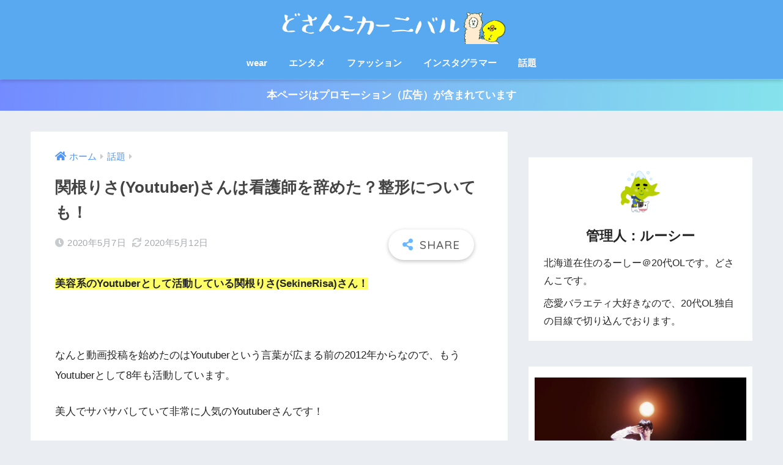

--- FILE ---
content_type: text/html; charset=UTF-8
request_url: https://www.juxtin.com/sekinerisa/
body_size: 16029
content:
<!doctype html>
<html lang="ja">
<head>
  <meta charset="utf-8">
  <meta http-equiv="X-UA-Compatible" content="IE=edge">
  <meta name="HandheldFriendly" content="True">
  <meta name="MobileOptimized" content="320">
  <meta name="viewport" content="width=device-width, initial-scale=1, viewport-fit=cover"/>
  <meta name="msapplication-TileColor" content="#6bb6ff">
  <meta name="theme-color" content="#6bb6ff">
  <link rel="pingback" href="https://www.juxtin.com/xmlrpc.php">
  <title>関根りさ(Youtuber)さんは看護師を辞めた？整形についても！ | どさんこかーにばる</title>
<link rel='dns-prefetch' href='//ajax.googleapis.com' />
<link rel='dns-prefetch' href='//s0.wp.com' />
<link rel='dns-prefetch' href='//secure.gravatar.com' />
<link rel='dns-prefetch' href='//fonts.googleapis.com' />
<link rel='dns-prefetch' href='//use.fontawesome.com' />
<link rel='dns-prefetch' href='//s.w.org' />
<link rel='dns-prefetch' href='//pagead2.googlesyndication.com' />
<link rel="alternate" type="application/rss+xml" title="どさんこかーにばる &raquo; フィード" href="https://www.juxtin.com/feed/" />
<link rel="alternate" type="application/rss+xml" title="どさんこかーにばる &raquo; コメントフィード" href="https://www.juxtin.com/comments/feed/" />
		<script type="text/javascript">
			window._wpemojiSettings = {"baseUrl":"https:\/\/s.w.org\/images\/core\/emoji\/11\/72x72\/","ext":".png","svgUrl":"https:\/\/s.w.org\/images\/core\/emoji\/11\/svg\/","svgExt":".svg","source":{"concatemoji":"https:\/\/www.juxtin.com\/wp-includes\/js\/wp-emoji-release.min.js"}};
			!function(e,a,t){var n,r,o,i=a.createElement("canvas"),p=i.getContext&&i.getContext("2d");function s(e,t){var a=String.fromCharCode;p.clearRect(0,0,i.width,i.height),p.fillText(a.apply(this,e),0,0);e=i.toDataURL();return p.clearRect(0,0,i.width,i.height),p.fillText(a.apply(this,t),0,0),e===i.toDataURL()}function c(e){var t=a.createElement("script");t.src=e,t.defer=t.type="text/javascript",a.getElementsByTagName("head")[0].appendChild(t)}for(o=Array("flag","emoji"),t.supports={everything:!0,everythingExceptFlag:!0},r=0;r<o.length;r++)t.supports[o[r]]=function(e){if(!p||!p.fillText)return!1;switch(p.textBaseline="top",p.font="600 32px Arial",e){case"flag":return s([55356,56826,55356,56819],[55356,56826,8203,55356,56819])?!1:!s([55356,57332,56128,56423,56128,56418,56128,56421,56128,56430,56128,56423,56128,56447],[55356,57332,8203,56128,56423,8203,56128,56418,8203,56128,56421,8203,56128,56430,8203,56128,56423,8203,56128,56447]);case"emoji":return!s([55358,56760,9792,65039],[55358,56760,8203,9792,65039])}return!1}(o[r]),t.supports.everything=t.supports.everything&&t.supports[o[r]],"flag"!==o[r]&&(t.supports.everythingExceptFlag=t.supports.everythingExceptFlag&&t.supports[o[r]]);t.supports.everythingExceptFlag=t.supports.everythingExceptFlag&&!t.supports.flag,t.DOMReady=!1,t.readyCallback=function(){t.DOMReady=!0},t.supports.everything||(n=function(){t.readyCallback()},a.addEventListener?(a.addEventListener("DOMContentLoaded",n,!1),e.addEventListener("load",n,!1)):(e.attachEvent("onload",n),a.attachEvent("onreadystatechange",function(){"complete"===a.readyState&&t.readyCallback()})),(n=t.source||{}).concatemoji?c(n.concatemoji):n.wpemoji&&n.twemoji&&(c(n.twemoji),c(n.wpemoji)))}(window,document,window._wpemojiSettings);
		</script>
		<style type="text/css">
img.wp-smiley,
img.emoji {
	display: inline !important;
	border: none !important;
	box-shadow: none !important;
	height: 1em !important;
	width: 1em !important;
	margin: 0 .07em !important;
	vertical-align: -0.1em !important;
	background: none !important;
	padding: 0 !important;
}
</style>
<link rel='stylesheet' id='sng-stylesheet-css'  href='https://www.juxtin.com/wp-content/themes/sango-theme/style.css?ver1_8_7' type='text/css' media='all' />
<link rel='stylesheet' id='sng-option-css'  href='https://www.juxtin.com/wp-content/themes/sango-theme/entry-option.css?ver1_8_7' type='text/css' media='all' />
<link rel='stylesheet' id='sng-googlefonts-css'  href='https://fonts.googleapis.com/css?family=Quicksand%3A500%2C700&#038;display=swap' type='text/css' media='all' />
<link rel='stylesheet' id='sng-fontawesome5-css'  href='https://use.fontawesome.com/releases/v5.7.2/css/all.css' type='text/css' media='all' />
<link rel='stylesheet' id='wp-block-library-css'  href='https://www.juxtin.com/wp-includes/css/dist/block-library/style.min.css' type='text/css' media='all' />
<link rel='stylesheet' id='quads-style-css-css'  href='https://www.juxtin.com/wp-content/plugins/quick-adsense-reloaded/includes/gutenberg/dist/blocks.style.build.css' type='text/css' media='all' />
<link rel='stylesheet' id='contact-form-7-css'  href='https://www.juxtin.com/wp-content/plugins/contact-form-7/includes/css/styles.css' type='text/css' media='all' />
<link rel='stylesheet' id='toc-screen-css'  href='https://www.juxtin.com/wp-content/plugins/table-of-contents-plus/screen.min.css' type='text/css' media='all' />
<link rel='stylesheet' id='yyi_rinker_stylesheet-css'  href='https://www.juxtin.com/wp-content/plugins/yyi-rinker/css/style.css?v=1.0.5' type='text/css' media='all' />
<link rel='stylesheet' id='jetpack_css-css'  href='https://www.juxtin.com/wp-content/plugins/jetpack/css/jetpack.css' type='text/css' media='all' />
<style id='quads-styles-inline-css' type='text/css'>

    .quads-location ins.adsbygoogle {
        background: transparent !important;
    }
    
    .quads.quads_ad_container { display: grid; grid-template-columns: auto; grid-gap: 10px; padding: 10px; }
    .grid_image{animation: fadeIn 0.5s;-webkit-animation: fadeIn 0.5s;-moz-animation: fadeIn 0.5s;
        -o-animation: fadeIn 0.5s;-ms-animation: fadeIn 0.5s;}
    .quads-ad-label { font-size: 12px; text-align: center; color: #333;}
    .quads-text-around-ad-label-text_around_left {
        width: 50%;
        float: left;
    }
    .quads-text-around-ad-label-text_around_right {
        width: 50%;
        float: right;
    }
    .quads-popupad {
        position: fixed;
        top: 0px;
        width: 68em;
        height: 100em;
        background-color: rgba(0,0,0,0.6);
        z-index: 999;
        max-width: 100em !important;
        margin: 0 auto;
    }
    .quads.quads_ad_container_ {
        position: fixed;
        top: 40%;
        left: 36%;
    }
    #btn_close{
		background-color: #fff;
		width: 25px;
		height: 25px;
		text-align: center;
		line-height: 22px;
		position: absolute;
		right: -10px;
		top: -10px;
		cursor: pointer;
		transition: all 0.5s ease;
		border-radius: 50%;
	}
    #btn_close_video{
		background-color: #fff;
		width: 25px;
		height: 25px;
		text-align: center;
		line-height: 22px;
		position: absolute;
		right: -10px;
		top: -10px;
		cursor: pointer;
		transition: all 0.5s ease;
		border-radius: 50%;
	}
    @media screen and (max-width: 480px) {
        .quads.quads_ad_container_ {
            left: 10px;
        }
    }
    
    .quads-video {
        position: fixed;
        bottom: 0px;
        z-index: 9999999;
    }
    quads_ad_container_video{
        max-width:220px;
    }
    .quads_click_impression { display: none;}
    
    .quads-sticky {
        width: 100% !important;
        background-color: hsla(0,0%,100%,.7);
        position: fixed;
        max-width: 100%!important;
        bottom:0;
        margin:0;
        text-align: center;
    }.quads-sticky .quads-location {
        text-align: center;
    }.quads-sticky .wp_quads_dfp {
        display: contents;
    }
    a.quads-sticky-ad-close {
        background-color: #fff;
        width: 25px;
        height: 25px;
        text-align: center;
        line-height: 22px;
        position: absolute;
        right: 0px;
        top: -15px;
        cursor: pointer;
        transition: all 0.5s ease;
        border-radius: 50%;
    }
    
</style>
<script type='text/javascript' src='https://ajax.googleapis.com/ajax/libs/jquery/2.2.4/jquery.min.js'></script>
<script type='text/javascript' src='https://www.juxtin.com/wp-content/plugins/yyi-rinker/js/event-tracking.js?v=1.0.5'></script>
<link rel='https://api.w.org/' href='https://www.juxtin.com/wp-json/' />
<link rel="EditURI" type="application/rsd+xml" title="RSD" href="https://www.juxtin.com/xmlrpc.php?rsd" />
<link rel="canonical" href="https://www.juxtin.com/sekinerisa/" />
<link rel='shortlink' href='https://wp.me/paAQhx-IF' />
<link rel="alternate" type="application/json+oembed" href="https://www.juxtin.com/wp-json/oembed/1.0/embed?url=https%3A%2F%2Fwww.juxtin.com%2Fsekinerisa%2F" />
<link rel="alternate" type="text/xml+oembed" href="https://www.juxtin.com/wp-json/oembed/1.0/embed?url=https%3A%2F%2Fwww.juxtin.com%2Fsekinerisa%2F&#038;format=xml" />
<meta name="generator" content="Site Kit by Google 1.83.0" /><script type='text/javascript'>document.cookie = 'quads_browser_width='+screen.width;</script><script type="text/javascript" language="javascript">
    var vc_pid = "885728748";
</script><script type="text/javascript" src="//aml.valuecommerce.com/vcdal.js" async></script>
<link rel='dns-prefetch' href='//v0.wordpress.com'/>
<style type='text/css'>img#wpstats{display:none}</style><meta property="og:title" content="関根りさ(Youtuber)さんは看護師を辞めた？整形についても！" />
<meta property="og:description" content="美容系のYoutuberとして活動している関根りさ(SekineRisa)さん！ &nbsp; なんと動画投稿 ... " />
<meta property="og:type" content="article" />
<meta property="og:url" content="https://www.juxtin.com/sekinerisa/" />
<meta property="og:image" content="https://www.juxtin.com/wp-content/uploads/2020/06/dce2000f30062d4bd5af507cafcd4708.png" />
<meta name="thumbnail" content="https://www.juxtin.com/wp-content/uploads/2020/06/dce2000f30062d4bd5af507cafcd4708.png" />
<meta property="og:site_name" content="どさんこかーにばる" />
<meta name="twitter:card" content="summary_large_image" />
<!-- Global site tag (gtag.js) - Google Analytics -->
<script async src="https://www.googletagmanager.com/gtag/js?id=UA-98123337-2"></script>
<script>
  window.dataLayer = window.dataLayer || [];
  function gtag(){dataLayer.push(arguments);}
  gtag('js', new Date());

  gtag('config', 'UA-98123337-2');
</script>

<!-- Google AdSense スニペット (Site Kit が追加) -->
<meta name="google-adsense-platform-account" content="ca-host-pub-2644536267352236">
<meta name="google-adsense-platform-domain" content="sitekit.withgoogle.com">
<!-- (ここまで) Google AdSense スニペット (Site Kit が追加) -->
<style type="text/css">.broken_link, a.broken_link {
	text-decoration: line-through;
}</style>
<!-- Google AdSense スニペット (Site Kit が追加) -->
<script  async src="https://pagead2.googlesyndication.com/pagead/js/adsbygoogle.js?client=ca-pub-3191752492948764" crossorigin="anonymous"></script>

<!-- (ここまで) Google AdSense スニペット (Site Kit が追加) -->

<!-- Jetpack Open Graph Tags -->
<meta property="og:type" content="article" />
<meta property="og:title" content="関根りさ(Youtuber)さんは看護師を辞めた？整形についても！" />
<meta property="og:url" content="https://www.juxtin.com/sekinerisa/" />
<meta property="og:description" content="美容系のYoutuberとして活動している関根りさ(SekineRisa)さん！ &nbsp; なんと動画投稿&hellip;" />
<meta property="article:published_time" content="2020-05-07T08:06:06+00:00" />
<meta property="article:modified_time" content="2020-05-12T02:42:19+00:00" />
<meta property="og:site_name" content="どさんこかーにばる" />
<meta property="og:image" content="http://img.youtube.com/vi/EedkIYE-vRc/0.jpg" />
<meta property="og:image:secure_url" content="https://img.youtube.com/vi/EedkIYE-vRc/0.jpg" />
<meta property="og:image:width" content="512" />
<meta property="og:image:height" content="512" />
<meta property="og:locale" content="ja_JP" />
<meta name="twitter:text:title" content="関根りさ(Youtuber)さんは看護師を辞めた？整形についても！" />
<meta name="twitter:image" content="https://www.juxtin.com/wp-content/uploads/2020/06/cropped-arupaka_hiyoko-1-270x270.png" />
<meta name="twitter:card" content="summary" />

<!-- End Jetpack Open Graph Tags -->
<link rel="icon" href="https://www.juxtin.com/wp-content/uploads/2020/06/cropped-arupaka_hiyoko-1-32x32.png" sizes="32x32" />
<link rel="icon" href="https://www.juxtin.com/wp-content/uploads/2020/06/cropped-arupaka_hiyoko-1-192x192.png" sizes="192x192" />
<link rel="apple-touch-icon-precomposed" href="https://www.juxtin.com/wp-content/uploads/2020/06/cropped-arupaka_hiyoko-1-180x180.png" />
<meta name="msapplication-TileImage" content="https://www.juxtin.com/wp-content/uploads/2020/06/cropped-arupaka_hiyoko-1-270x270.png" />
<style>
a {color: #4f96f6;}
.main-c, .has-sango-main-color {color: #6bb6ff;}
.main-bc, .has-sango-main-background-color {background-color: #6bb6ff;}
.main-bdr, #inner-content .main-bdr {border-color:  #6bb6ff;}
.pastel-c, .has-sango-pastel-color {color: #c8e4ff; }
.pastel-bc, .has-sango-pastel-background-color, #inner-content .pastel-bc {background-color: #c8e4ff;}
.accent-c, .has-sango-accent-color {color: #ffb36b;}
.accent-bc, .has-sango-accent-background-color {background-color: #ffb36b;}
.header, #footer-menu, .drawer__title {background-color: #58a9ef;}
#logo a {color: #FFF;}
.desktop-nav li a , .mobile-nav li a, #footer-menu a ,.copyright, #drawer__open, .header-search__open, .drawer__title {color: #FFF;}
.drawer__title .close span, .drawer__title .close span:before {background: #FFF;}
.desktop-nav li:after {background: #FFF;}
.mobile-nav .current-menu-item {border-bottom-color: #FFF;}
.widgettitle {color: #6bb6ff;background-color:#c8e4ff;}
.footer {background-color: #e0e4eb;}
.footer, .footer a, .footer .widget ul li a {color: #3c3c3c;}
#toc_container .toc_title, .entry-content .ez-toc-title-container, #footer_menu .raised, .pagination a, .pagination span, #reply-title:before , .entry-content blockquote:before ,.main-c-before li:before ,.main-c-b:before{color: #6bb6ff;}
#searchsubmit, #toc_container .toc_title:before, .ez-toc-title-container:before, .cat-name, .pre_tag > span, .pagination .current, #submit ,.withtag_list > span,.main-bc-before li:before {background-color: #6bb6ff;}
#toc_container, #ez-toc-container, h3 ,.li-mainbdr ul,.li-mainbdr ol {border-color: #6bb6ff;}
.search-title i ,.acc-bc-before li:before {background: #ffb36b;}
.li-accentbdr ul, .li-accentbdr ol {border-color: #ffb36b;}
.pagination a:hover ,.li-pastelbc ul, .li-pastelbc ol {background: #c8e4ff;}
body {font-size: 100%;}
@media only screen and (min-width: 481px) {
body {font-size: 107%;}
}
@media only screen and (min-width: 1030px) {
body {font-size: 107%;}
}
.totop {background: #5ba9f7;}
.header-info a {color: #FFF; background: linear-gradient(95deg,#738bff,#85e3ec);}
.fixed-menu ul {background: #FFF;}
.fixed-menu a {color: #a2a7ab;}
.fixed-menu .current-menu-item a , .fixed-menu ul li a.active {color: #6bb6ff;}
.post-tab {background: #FFF;} .post-tab>div {color: #a7a7a7} .post-tab > div.tab-active{background: linear-gradient(45deg,#bdb9ff,#67b8ff)}
</style>
			<link rel="stylesheet" type="text/css" id="wp-custom-css" href="https://www.juxtin.com/?custom-css=a1014d898d" />
		</head>
<body class="post-template-default single single-post postid-2769 single-format-standard fa5">
  <div id="container">
    <header class="header header--center">
            <div id="inner-header" class="wrap cf">
    <div id="logo" class="h1 dfont">
    <a href="https://www.juxtin.com">
              <img src="https://www.juxtin.com/wp-content/uploads/2020/06/15a17624be5074e91cd70e48e6e84a91.png" alt="どさんこかーにばる">
                </a>
  </div>
  <div class="header-search">
      <label class="header-search__open" for="header-search-input"><i class="fas fa-search"></i></label>
    <input type="checkbox" class="header-search__input" id="header-search-input" onclick="document.querySelector('.header-search__modal .searchform__input').focus()">
  <label class="header-search__close" for="header-search-input"></label>
  <div class="header-search__modal">
    <form role="search" method="get" id="searchform" class="searchform" action="https://www.juxtin.com/">
  <div>
    <input type="search" id="s" class="searchform__input" name="s" value="" placeholder="検索" />
    <button type="submit" id="searchsubmit" class="searchform__submit"><i class="fas fa-search"></i></button>
  </div>
</form>  </div>
</div>  <nav class="desktop-nav clearfix"><ul id="menu-%e3%83%88%e3%83%83%e3%83%97%e3%83%a1%e3%83%8b%e3%83%a5%e3%83%bc" class="menu"><li id="menu-item-3273" class="menu-item menu-item-type-taxonomy menu-item-object-category menu-item-3273"><a href="https://www.juxtin.com/category/wear/">wear</a></li>
<li id="menu-item-3270" class="menu-item menu-item-type-taxonomy menu-item-object-category menu-item-3270"><a href="https://www.juxtin.com/category/%e3%82%a8%e3%83%b3%e3%82%bf%e3%83%a1/">エンタメ</a></li>
<li id="menu-item-3271" class="menu-item menu-item-type-taxonomy menu-item-object-category menu-item-3271"><a href="https://www.juxtin.com/category/fashion/">ファッション</a></li>
<li id="menu-item-3272" class="menu-item menu-item-type-taxonomy menu-item-object-category menu-item-3272"><a href="https://www.juxtin.com/category/insta/">インスタグラマー</a></li>
<li id="menu-item-3274" class="menu-item menu-item-type-taxonomy menu-item-object-category current-post-ancestor current-menu-parent current-post-parent menu-item-3274"><a href="https://www.juxtin.com/category/topic/">話題</a></li>
</ul></nav></div>
    </header>
      <div class="header-info">
    <a href="">
      本ページはプロモーション（広告）が含まれています    </a>
  </div>
  <div id="content">
    <div id="inner-content" class="wrap cf">
      <main id="main" class="m-all t-2of3 d-5of7 cf">
                  <article id="entry" class="cf post-2769 post type-post status-publish format-standard category-topic nothumb">
            <header class="article-header entry-header">
  <nav id="breadcrumb" class="breadcrumb"><ul itemscope itemtype="http://schema.org/BreadcrumbList"><li itemprop="itemListElement" itemscope itemtype="http://schema.org/ListItem"><a href="https://www.juxtin.com" itemprop="item"><span itemprop="name">ホーム</span></a><meta itemprop="position" content="1" /></li><li itemprop="itemListElement" itemscope itemtype="http://schema.org/ListItem"><a href="https://www.juxtin.com/category/topic/" itemprop="item"><span itemprop="name">話題</span></a><meta itemprop="position" content="2" /></li></ul></nav>  <h1 class="entry-title single-title">関根りさ(Youtuber)さんは看護師を辞めた？整形についても！</h1>
  <div class="entry-meta vcard">
    <time class="pubdate entry-time" itemprop="datePublished" datetime="2020-05-07">2020年5月7日</time><time class="updated entry-time" itemprop="dateModified" datetime="2020-05-12">2020年5月12日</time>  </div>
        <input type="checkbox" id="fab">
    <label class="fab-btn extended-fab main-c" for="fab"><i class="fas fa-share-alt"></i></label>
    <label class="fab__close-cover" for="fab"></label>
        <div id="fab__contents">
      <div class="fab__contents-main dfont">
        <label class="close" for="fab"><span></span></label>
        <p class="fab__contents_title">SHARE</p>
                  <div class="sns-btn sns-dif">
          <ul>
        <!-- twitter -->
        <li class="tw sns-btn__item">
          <a href="https://twitter.com/share?url=https%3A%2F%2Fwww.juxtin.com%2Fsekinerisa%2F&text=%E9%96%A2%E6%A0%B9%E3%82%8A%E3%81%95%28Youtuber%29%E3%81%95%E3%82%93%E3%81%AF%E7%9C%8B%E8%AD%B7%E5%B8%AB%E3%82%92%E8%BE%9E%E3%82%81%E3%81%9F%EF%BC%9F%E6%95%B4%E5%BD%A2%E3%81%AB%E3%81%A4%E3%81%84%E3%81%A6%E3%82%82%EF%BC%81%EF%BD%9C%E3%81%A9%E3%81%95%E3%82%93%E3%81%93%E3%81%8B%E3%83%BC%E3%81%AB%E3%81%B0%E3%82%8B" target="_blank" rel="nofollow noopener noreferrer">
            <i class="fab fa-twitter"></i>            <span class="share_txt">ツイート</span>
          </a>
                  </li>
        <!-- facebook -->
        <li class="fb sns-btn__item">
          <a href="https://www.facebook.com/share.php?u=https%3A%2F%2Fwww.juxtin.com%2Fsekinerisa%2F" target="_blank" rel="nofollow noopener noreferrer">
            <i class="fab fa-facebook"></i>            <span class="share_txt">シェア</span>
          </a>
                  </li>
        <!-- はてなブックマーク -->
        <li class="hatebu sns-btn__item">
          <a href="http://b.hatena.ne.jp/add?mode=confirm&url=https%3A%2F%2Fwww.juxtin.com%2Fsekinerisa%2F&title=%E9%96%A2%E6%A0%B9%E3%82%8A%E3%81%95%28Youtuber%29%E3%81%95%E3%82%93%E3%81%AF%E7%9C%8B%E8%AD%B7%E5%B8%AB%E3%82%92%E8%BE%9E%E3%82%81%E3%81%9F%EF%BC%9F%E6%95%B4%E5%BD%A2%E3%81%AB%E3%81%A4%E3%81%84%E3%81%A6%E3%82%82%EF%BC%81%EF%BD%9C%E3%81%A9%E3%81%95%E3%82%93%E3%81%93%E3%81%8B%E3%83%BC%E3%81%AB%E3%81%B0%E3%82%8B" target="_blank" rel="nofollow noopener noreferrer">
            <i class="fa fa-hatebu"></i>
            <span class="share_txt">はてブ</span>
          </a>
                  </li>
        <!-- LINE -->
        <li class="line sns-btn__item">
          <a href="https://social-plugins.line.me/lineit/share?url=https%3A%2F%2Fwww.juxtin.com%2Fsekinerisa%2F&text=%E9%96%A2%E6%A0%B9%E3%82%8A%E3%81%95%28Youtuber%29%E3%81%95%E3%82%93%E3%81%AF%E7%9C%8B%E8%AD%B7%E5%B8%AB%E3%82%92%E8%BE%9E%E3%82%81%E3%81%9F%EF%BC%9F%E6%95%B4%E5%BD%A2%E3%81%AB%E3%81%A4%E3%81%84%E3%81%A6%E3%82%82%EF%BC%81%EF%BD%9C%E3%81%A9%E3%81%95%E3%82%93%E3%81%93%E3%81%8B%E3%83%BC%E3%81%AB%E3%81%B0%E3%82%8B" target="_blank" rel="nofollow noopener noreferrer">
                          <i class="fab fa-line"></i>
                        <span class="share_txt share_txt_line dfont">LINE</span>
          </a>
        </li>
        <!-- Pocket -->
        <li class="pkt sns-btn__item">
          <a href="http://getpocket.com/edit?url=https%3A%2F%2Fwww.juxtin.com%2Fsekinerisa%2F&title=%E9%96%A2%E6%A0%B9%E3%82%8A%E3%81%95%28Youtuber%29%E3%81%95%E3%82%93%E3%81%AF%E7%9C%8B%E8%AD%B7%E5%B8%AB%E3%82%92%E8%BE%9E%E3%82%81%E3%81%9F%EF%BC%9F%E6%95%B4%E5%BD%A2%E3%81%AB%E3%81%A4%E3%81%84%E3%81%A6%E3%82%82%EF%BC%81%EF%BD%9C%E3%81%A9%E3%81%95%E3%82%93%E3%81%93%E3%81%8B%E3%83%BC%E3%81%AB%E3%81%B0%E3%82%8B" target="_blank" rel="nofollow noopener noreferrer">
            <i class="fab fa-get-pocket"></i>            <span class="share_txt">Pocket</span>
          </a>
                  </li>
      </ul>
  </div>
        </div>
    </div>
    </header>
<section class="entry-content cf">
  <p><strong><span style="background-color: #ffff66;">美容系のYoutuberとして活動している関根りさ(SekineRisa)さん！</span></strong></p>
<p>&nbsp;</p>
<p>なんと動画投稿を始めたのはYoutuberという言葉が広まる前の2012年からなので、もうYoutuberとして8年も活動しています。</p>
<p>美人でサバサバしていて非常に人気のYoutuberさんです！</p>
<p>&nbsp;</p>
<p>&nbsp;</p>
<p>看護師をしながらやっていることが有名ですが、最近はYoutuberとして積極的に活動していることから、『看護師を辞めたのでは？』と言われています。</p>
<p>&nbsp;</p>
<p>今回はそんな<b><span style="font-size: 17px; color: #ff0000;">美容系Youtuberの関根りささんが看護師を辞めたのか？Youtuberとしての年収はどれくらいあるのかなどについて</span></b>まとめていきたいと思います！</p>
<p><span id="more-2769"></span></p>
<p><script async src="https://pagead2.googlesyndication.com/pagead/js/adsbygoogle.js"></script> <!-- 目次上 --> <ins class="adsbygoogle" style="display: block;" data-ad-client="ca-pub-3191752492948764" data-ad-slot="6247770739" data-ad-format="auto" data-full-width-responsive="true"></ins> <script>
     (adsbygoogle = window.adsbygoogle || []).push({});
</script></p>
<div id="toc_container" class="no_bullets"><p class="toc_title">もくじ</p><ul class="toc_list"><li><a href="#i"><span class="toc_number toc_depth_1">1</span> 関根りさは看護師辞めた？</a></li><li><a href="#Youtuber"><span class="toc_number toc_depth_1">2</span> 関根りささんのYoutuberの収入はどれくらい？</a></li><li><a href="#i-2"><span class="toc_number toc_depth_1">3</span> 関根りささんの大学はどこ？</a></li><li><a href="#i-3"><span class="toc_number toc_depth_1">4</span> 関根りささんのプロフィール！身長や年齢も！</a></li><li><a href="#i-4"><span class="toc_number toc_depth_1">5</span> 関根りささんは整形してる？</a></li><li><a href="#i-5"><span class="toc_number toc_depth_1">6</span> 関根りささんのインスタやツイッターは？</a></li><li><a href="#i-6"><span class="toc_number toc_depth_1">7</span> まとめ</a></li></ul></div>
<h2 class="hh hh6 main-c main-bdr"><span id="i">関根りさは看護師辞めた？</span></h2>
<p>&nbsp;</p>
<p><strong><span style="background-color: #ffff66;">看護師との兼業Youtuberとして活動している関根りささん。</span></strong></p>
<p>&nbsp;</p>
<p>一般人ではなく、モデルさんじゃないかな？って思うくらい美人ですよね！</p>
<p>&nbsp;</p>
<blockquote class="instagram-media" style="background: #FFF; border: 0; border-radius: 3px; box-shadow: 0 0 1px 0 rgba(0,0,0,0.5),0 1px 10px 0 rgba(0,0,0,0.15); margin: 1px; max-width: 540px; min-width: 326px; padding: 0; width: calc(100% - 2px);" data-instgrm-captioned="" data-instgrm-permalink="https://www.instagram.com/p/B_Zhc3EDyC5/?utm_source=ig_embed&amp;utm_campaign=loading" data-instgrm-version="12">
<div style="padding: 16px;">
<p>&nbsp;</p>
<div style="display: flex; flex-direction: row; align-items: center;">
<div style="background-color: #f4f4f4; border-radius: 50%; flex-grow: 0; height: 40px; margin-right: 14px; width: 40px;"></div>
<div style="display: flex; flex-direction: column; flex-grow: 1; justify-content: center;">
<div style="background-color: #f4f4f4; border-radius: 4px; flex-grow: 0; height: 14px; margin-bottom: 6px; width: 100px;"></div>
<div style="background-color: #f4f4f4; border-radius: 4px; flex-grow: 0; height: 14px; width: 60px;"></div>
</div>
</div>
<div style="padding: 19% 0;"></div>
<div style="display: block; height: 50px; margin: 0 auto 12px; width: 50px;"></div>
<div style="padding-top: 8px;">
<div style="color: #3897f0; font-family: Arial,sans-serif; font-size: 14px; font-style: normal; font-weight: 550; line-height: 18px;">この投稿をInstagramで見る</div>
</div>
<div style="padding: 12.5% 0;"></div>
<div style="display: flex; flex-direction: row; margin-bottom: 14px; align-items: center;">
<div>
<div style="background-color: #f4f4f4; border-radius: 50%; height: 12.5px; width: 12.5px; transform: translateX(0px) translateY(7px);"></div>
<div style="background-color: #f4f4f4; height: 12.5px; transform: rotate(-45deg) translateX(3px) translateY(1px); width: 12.5px; flex-grow: 0; margin-right: 14px; margin-left: 2px;"></div>
<div style="background-color: #f4f4f4; border-radius: 50%; height: 12.5px; width: 12.5px; transform: translateX(9px) translateY(-18px);"></div>
</div>
<div style="margin-left: 8px;">
<div style="background-color: #f4f4f4; border-radius: 50%; flex-grow: 0; height: 20px; width: 20px;"></div>
<div style="width: 0; height: 0; border-top: 2px solid transparent; border-left: 6px solid #f4f4f4; border-bottom: 2px solid transparent; transform: translateX(16px) translateY(-4px) rotate(30deg);"></div>
</div>
<div style="margin-left: auto;">
<div style="width: 0px; border-top: 8px solid #F4F4F4; border-right: 8px solid transparent; transform: translateY(16px);"></div>
<div style="background-color: #f4f4f4; flex-grow: 0; height: 12px; width: 16px; transform: translateY(-4px);"></div>
<div style="width: 0; height: 0; border-top: 8px solid #F4F4F4; border-left: 8px solid transparent; transform: translateY(-4px) translateX(8px);"></div>
</div>
</div>
<p>&nbsp;</p>
<p style="margin: 8px 0 0 0; padding: 0 4px;"><a style="color: #000; font-family: Arial,sans-serif; font-size: 14px; font-style: normal; font-weight: normal; line-height: 17px; text-decoration: none; word-wrap: break-word;" href="https://www.instagram.com/p/B_Zhc3EDyC5/?utm_source=ig_embed&amp;utm_campaign=loading" target="_blank" rel="noopener">紙でできてるの！ 夏っぽいなーって買ったけど可愛い&#x1f60a; イヤリングだから落ちないかすごい心配笑 まあ家から出ないから家のどこかに落ちてるってことになるけど笑 夏早くこないかなー おいしいビール飲みたい</a></p>
<p style="color: #c9c8cd; font-family: Arial,sans-serif; font-size: 14px; line-height: 17px; margin-bottom: 0; margin-top: 8px; overflow: hidden; padding: 8px 0 7px; text-align: center; text-overflow: ellipsis; white-space: nowrap;"><a style="color: #c9c8cd; font-family: Arial,sans-serif; font-size: 14px; font-style: normal; font-weight: normal; line-height: 17px;" href="https://www.instagram.com/sekine.risa/?utm_source=ig_embed&amp;utm_campaign=loading" target="_blank" rel="noopener"> Risa Sekine関根りさ</a>(@sekine.risa)がシェアした投稿 &#8211; <time style="font-family: Arial,sans-serif; font-size: 14px; line-height: 17px;" datetime="2020-04-25T09:27:23+00:00">2020年 4月月25日午前2時27分PDT</time></p>
</div>
</blockquote>
<p><script async src="//www.instagram.com/embed.js"></script></p>
<p>&nbsp;</p>
<p>最近はYoutuberとしてはもちろんですが、活動の幅が広がっていたり、旅行にも頻繁に行っていることから、看護師を辞めたのでは・・・？</p>
<p>と思っている人が増えています。</p>
<p>&nbsp;</p>
<p>&nbsp;</p>
<p><span style="background-color: #ffff66;"><strong>情報について調べてみたのですが、関根りささんが『看護師を辞めた』とは発言されていない</strong></span>んですよね・・・。</p>
<p>また、2018年頃までは働いていたと発言されています。</p>
<p>&nbsp;</p>
<p>&nbsp;</p>
<p>夜だけ働く夜勤専従看護師ができたり、働き方が選べるのが魅力の看護師なので、現在も続けている可能性が高そうですよね！</p>
<p>&nbsp;</p>
<p>看護師をやめる時は報告があると思います！</p>
<p>&nbsp;</p>
<p>&nbsp;</p>
<p><script async src="https://pagead2.googlesyndication.com/pagead/js/adsbygoogle.js"></script> <!-- 目次上 --> <ins class="adsbygoogle" style="display: block;" data-ad-client="ca-pub-3191752492948764" data-ad-slot="6247770739" data-ad-format="auto" data-full-width-responsive="true"></ins> <script>
     (adsbygoogle = window.adsbygoogle || []).push({});
</script></p>
<h2 class="hh hh6 main-c main-bdr"><span id="Youtuber">関根りささんのYoutuberの収入はどれくらい？</span></h2>
<p>&nbsp;</p>
<p><b><span style="font-size: 17px; color: #ff0000;">家賃が31万円のところに住んでいる</span></b>と発言したことがある関根りささん！</p>
<p>&nbsp;</p>
<p>30歳の女性で31万円の家賃の家に住んでいるってすごいですよね！</p>
<p>また、<span style="background-color: #ffff66;"><strong>海外に旅行に行くときは片道5時間以上だとビジネスクラスを使用する</strong></span>ということからも十分に稼いでいることがわかります。</p>
<p>&nbsp;</p>
<p>また、Youtubeでは企業とのコラボ企画などもあることから、<b><span style="font-size: 17px; color: #ff0000;">Youtubeでの年収は1,000万円以上</span></b>あるのではないでしょうか？</p>
<p>&nbsp;</p>
<p>    <div class="say left">
      <p class="faceicon"><img src="https://www.juxtin.com/wp-content/plugins/lazy-load/images/1x1.trans.gif" data-lazy-src="https://www.juxtin.com/wp-content/uploads/2019/04/8e91d1d8fc1a6487140e84f0d7229734-2.png" width="110"><noscript><img src="https://www.juxtin.com/wp-content/uploads/2019/04/8e91d1d8fc1a6487140e84f0d7229734-2.png" width="110"></noscript><span>たま</span></p>
      <div class="chatting"><div class="sc">普通の30代の女性で1,000万円を超える収入を得るのは難しいから、やっぱりYoutuberは夢のある仕事だね！</div></div>
    </div>    <div class="say right">
      <div class="chatting"><div class="sc">苦労もあると思うけど、何より関根りささんも楽しそうで生き生きしているから素敵だよね♪</div></div>
      <p class="faceicon"><img src="https://www.juxtin.com/wp-content/plugins/lazy-load/images/1x1.trans.gif" data-lazy-src="https://www.juxtin.com/wp-content/uploads/2019/04/9bdd039a8ecf447ae38a88f60ed8807a.png" width="110"><noscript><img src="https://www.juxtin.com/wp-content/uploads/2019/04/9bdd039a8ecf447ae38a88f60ed8807a.png" width="110"></noscript><span>ぽち</span></p>
    </div></p>
<p>&nbsp;</p>
<p>&nbsp;</p>
<h2 class="hh hh6 main-c main-bdr"><span id="i-2">関根りささんの大学はどこ？</span></h2>
<p>&nbsp;</p>
<p>看護師の資格も持っている関根りささん。</p>
<p>どこの大学出身なのか気になりますよね！</p>
<p>&nbsp;</p>
<p>調べてみると、関根りささんの発言から、<span style="background-color: #ffff66;"><strong>大学ではなく短大か専門学校を卒業</strong></span>したことがわかります！</p>
<p>そのことから</p>
<ul>
<li>東海大学医療技術短期大学</li>
<li>相模原看護専門学校</li>
</ul>
<p>のどちらかではないかと言われています！</p>
<p>&nbsp;</p>
<p>ちなみに幼稚園から高校まではエスカレーター式だったという発言から</p>
<p><b><span style="font-size: 17px; color: #ff0000;"> 相模女子大高等部</span></b></p>
<p>と言われています！</p>
<p>&nbsp;</p>
    <div class="say left">
      <p class="faceicon"><img src="https://www.juxtin.com/wp-content/plugins/lazy-load/images/1x1.trans.gif" data-lazy-src="https://www.juxtin.com/wp-content/uploads/2019/04/8e91d1d8fc1a6487140e84f0d7229734-2.png" width="110"><noscript><img src="https://www.juxtin.com/wp-content/uploads/2019/04/8e91d1d8fc1a6487140e84f0d7229734-2.png" width="110"></noscript><span>たま</span></p>
      <div class="chatting"><div class="sc">幼稚園から高校までエスカレーター式ってお嬢様っぽいね！</div></div>
    </div>
<p>&nbsp;</p>
<p>&nbsp;</p>
<h2 class="hh hh6 main-c main-bdr"><span id="i-3">関根りささんのプロフィール！身長や年齢も！</span></h2>
<p>&nbsp;</p>
<p>モデルさんは身長が高いので、何を着ても似合いますが、身長が小さい人が服を選ぶのは難しいですよね・・・。</p>
<p>&nbsp;</p>
<p>関根りささんの<b><span style="font-size: 17px; color: #ff0000;">身長は151.3cm</span></b>ということで、身長が小さい女性も参考になるファッションが多いのも魅力です♪</p>
<p>&nbsp;</p>
<p><span class="embed-youtube" style="text-align:center; display: block;"><iframe class='youtube-player' type='text/html' width='880' height='495' src='https://www.youtube.com/embed/EedkIYE-vRc?version=3&#038;rel=1&#038;fs=1&#038;autohide=2&#038;showsearch=0&#038;showinfo=1&#038;iv_load_policy=1&#038;wmode=transparent' allowfullscreen='true' style='border:0;'></iframe></span></p>
<p>&nbsp;</p>
<p>そんなに小さく見えないファッションは参考になります！</p>
<p>&nbsp;</p>
<p>関根りささんのプロフィールをまとめると</p>
<p>&nbsp;</p>
<p>&nbsp;</p>
<div class="sng-box box14">
<p>■関根りさ</p>
<p>本名：関根理沙(せきね りさ)</p>
<p>出身地：神奈川県相模原市</p>
<p>生年月日：1989年3月24日</p>
<p>年齢：30歳(2020年5月現在)</p>
<p>身長：151.3cm</p>
<p>体重：41.7kg</p>
</div>
<p>&nbsp;</p>
<p>マックスの体重は47kgだったこともカミングアウトしていますが、それでも十分細いですよね！</p>
<p>看護師という不規則な生活をしていてもスタイルを保っているのはすごいです！</p>
<p>&nbsp;</p>
<p>&nbsp;</p>
<h2 class="hh hh6 main-c main-bdr"><span id="i-4">関根りささんは整形してる？</span></h2>
<p>&nbsp;</p>
<p>整形についても関根りささんはYoutubeの中で暴露しています！</p>
<p>&nbsp;</p>
<p><span class="embed-youtube" style="text-align:center; display: block;"><iframe class='youtube-player' type='text/html' width='880' height='495' src='https://www.youtube.com/embed/zl3wLSBwWfg?version=3&#038;rel=1&#038;fs=1&#038;autohide=2&#038;showsearch=0&#038;showinfo=1&#038;iv_load_policy=1&#038;wmode=transparent' allowfullscreen='true' style='border:0;'></iframe></span></p>
<p>&nbsp;</p>
<p>どこまでが整形なのかの判断が難しいですが、関根りささんが今まで行った背術をまとめると</p>
<p>&nbsp;</p>
<div class="sng-box box14">
<ul>
<li>ホクロ除去</li>
<li>ボトックス(おでこ・エラ)</li>
<li>かたボトックス</li>
<li>ウルトラフォーマー(顔)</li>
<li>フラクショナルレーザー</li>
<li>歯のセラミック</li>
<li>ダーマペン</li>
<li>ソニックフィット</li>
</ul>
</div>
<p>&nbsp;</p>
<p>整形に反対などはないけれど、糸を入れたり、切ったり貼ったりという大掛かりな手術は今までやったことがなく、最終手段としてやることがあるかもしれないと語っていました。</p>
<p>&nbsp;</p>
<p>ボトックスはすぐに効果が切れてしまうことから、数回入れてからやってないとのこと。</p>
<p>現在、頻繁に受けているのは「ダーマペン」と「ソニックフィット」だそう。</p>
<p>&nbsp;</p>
<p>ダーマペンは腕のブツブツや肌の治安維持のため、ソニックフィットはリフトアップのために続けているとのことでした！</p>
<p>&nbsp;</p>
<p>歯はもともと弱く、前歯はほとんどセラミックで、少しずつセラミックに変えて行っているそう！</p>
<p>歯は大切ですよね！</p>
<p>&nbsp;</p>
<p>&nbsp;</p>
<p>ここまでいろんな整形をやっている話を聞けることは少ないので、とっても参考になります。</p>
<p>&nbsp;</p>
<h2 class="hh hh6 main-c main-bdr"><span id="i-5">関根りささんのインスタやツイッターは？</span></h2>
<p>&nbsp;</p>
<p>日常の様子を見ることができる関根りささんのインスタ！</p>
<p>&nbsp;</p>
<blockquote class="instagram-media" style="background: #FFF; border: 0; border-radius: 3px; box-shadow: 0 0 1px 0 rgba(0,0,0,0.5),0 1px 10px 0 rgba(0,0,0,0.15); margin: 1px; max-width: 540px; min-width: 326px; padding: 0; width: calc(100% - 2px);" data-instgrm-captioned="" data-instgrm-permalink="https://www.instagram.com/p/B7zp3WXni0n/?utm_source=ig_embed&amp;utm_campaign=loading" data-instgrm-version="12">
<div style="padding: 16px;">
<p>&nbsp;</p>
<div style="display: flex; flex-direction: row; align-items: center;">
<div style="background-color: #f4f4f4; border-radius: 50%; flex-grow: 0; height: 40px; margin-right: 14px; width: 40px;"></div>
<div style="display: flex; flex-direction: column; flex-grow: 1; justify-content: center;">
<div style="background-color: #f4f4f4; border-radius: 4px; flex-grow: 0; height: 14px; margin-bottom: 6px; width: 100px;"></div>
<div style="background-color: #f4f4f4; border-radius: 4px; flex-grow: 0; height: 14px; width: 60px;"></div>
</div>
</div>
<div style="padding: 19% 0;"></div>
<div style="display: block; height: 50px; margin: 0 auto 12px; width: 50px;"></div>
<div style="padding-top: 8px;">
<div style="color: #3897f0; font-family: Arial,sans-serif; font-size: 14px; font-style: normal; font-weight: 550; line-height: 18px;">この投稿をInstagramで見る</div>
</div>
<div style="padding: 12.5% 0;"></div>
<div style="display: flex; flex-direction: row; margin-bottom: 14px; align-items: center;">
<div>
<div style="background-color: #f4f4f4; border-radius: 50%; height: 12.5px; width: 12.5px; transform: translateX(0px) translateY(7px);"></div>
<div style="background-color: #f4f4f4; height: 12.5px; transform: rotate(-45deg) translateX(3px) translateY(1px); width: 12.5px; flex-grow: 0; margin-right: 14px; margin-left: 2px;"></div>
<div style="background-color: #f4f4f4; border-radius: 50%; height: 12.5px; width: 12.5px; transform: translateX(9px) translateY(-18px);"></div>
</div>
<div style="margin-left: 8px;">
<div style="background-color: #f4f4f4; border-radius: 50%; flex-grow: 0; height: 20px; width: 20px;"></div>
<div style="width: 0; height: 0; border-top: 2px solid transparent; border-left: 6px solid #f4f4f4; border-bottom: 2px solid transparent; transform: translateX(16px) translateY(-4px) rotate(30deg);"></div>
</div>
<div style="margin-left: auto;">
<div style="width: 0px; border-top: 8px solid #F4F4F4; border-right: 8px solid transparent; transform: translateY(16px);"></div>
<div style="background-color: #f4f4f4; flex-grow: 0; height: 12px; width: 16px; transform: translateY(-4px);"></div>
<div style="width: 0; height: 0; border-top: 8px solid #F4F4F4; border-left: 8px solid transparent; transform: translateY(-4px) translateX(8px);"></div>
</div>
</div>
<p>&nbsp;</p>
<p style="margin: 8px 0 0 0; padding: 0 4px;"><a style="color: #000; font-family: Arial,sans-serif; font-size: 14px; font-style: normal; font-weight: normal; line-height: 17px; text-decoration: none; word-wrap: break-word;" href="https://www.instagram.com/p/B7zp3WXni0n/?utm_source=ig_embed&amp;utm_campaign=loading" target="_blank" rel="noopener">イメチェン2020&#x270c;&#xfe0f; ハイライトは久しぶりすぎ！ レイヤー入れてもらって髪の毛すんすん乾くから楽すぎ&#x1f970; 田宮さんめちゃめちゃくちゃゆるキャラなのでぜひやってみて欲しいなーって方はGAFF行ってみてください&#x1f353; #gaff #ニューヘア</a></p>
<p style="color: #c9c8cd; font-family: Arial,sans-serif; font-size: 14px; line-height: 17px; margin-bottom: 0; margin-top: 8px; overflow: hidden; padding: 8px 0 7px; text-align: center; text-overflow: ellipsis; white-space: nowrap;"><a style="color: #c9c8cd; font-family: Arial,sans-serif; font-size: 14px; font-style: normal; font-weight: normal; line-height: 17px;" href="https://www.instagram.com/sekine.risa/?utm_source=ig_embed&amp;utm_campaign=loading" target="_blank" rel="noopener"> Risa Sekine関根りさ</a>(@sekine.risa)がシェアした投稿 &#8211; <time style="font-family: Arial,sans-serif; font-size: 14px; line-height: 17px;" datetime="2020-01-27T02:55:35+00:00">2020年 1月月26日午後6時55分PST</time></p>
</div>
</blockquote>
<p><script async src="//www.instagram.com/embed.js"></script></p>
<p>&nbsp;</p>
<p>年齢を重ねていくにつれ、どんどん綺麗になっている関根りささんは素敵です。</p>
<p>&nbsp;</p>
<div class="sng-box box14">
<p>関根りささんのインスタは<a href="https://www.instagram.com/sekine.risa/">こちら</a></p>
<p>関根りささんのツイッターは<a href="https://twitter.com/risase0610">こちら</a></p>
<p>関根りささんのYoutubeは<a href="https://www.youtube.com/user/SekineRisa/videos?view=0&amp;sort=p&amp;flow=grid">こちら</a></p>
</div>
<p>&nbsp;</p>
<p>&nbsp;</p>
<p><script async src="https://pagead2.googlesyndication.com/pagead/js/adsbygoogle.js"></script> <!-- リンク広告 --> <ins class="adsbygoogle" style="display: block;" data-ad-client="ca-pub-3191752492948764" data-ad-slot="6990361987" data-ad-format="link" data-full-width-responsive="true"></ins> <script>
     (adsbygoogle = window.adsbygoogle || []).push({});
</script></p>
<h2 class="hh hh6 main-c main-bdr"><span id="i-6">まとめ</span></h2>
<p>&nbsp;</p>
<p>今回は美容系Youtuberの関根りささんについてまとめました！</p>
<p>様々なことを赤裸々に語ってくれる、関根りささんのYoutubeは楽しいのでおすすめです♪</p>
<p>&nbsp;</p>
<p>&nbsp;</p>
<p>したっけ！</p>

</section><footer class="article-footer">
  <aside>
    <div class="footer-contents">
        <div class="sns-btn">
    <span class="sns-btn__title dfont">SHARE</span>      <ul>
        <!-- twitter -->
        <li class="tw sns-btn__item">
          <a href="https://twitter.com/share?url=https%3A%2F%2Fwww.juxtin.com%2Fsekinerisa%2F&text=%E9%96%A2%E6%A0%B9%E3%82%8A%E3%81%95%28Youtuber%29%E3%81%95%E3%82%93%E3%81%AF%E7%9C%8B%E8%AD%B7%E5%B8%AB%E3%82%92%E8%BE%9E%E3%82%81%E3%81%9F%EF%BC%9F%E6%95%B4%E5%BD%A2%E3%81%AB%E3%81%A4%E3%81%84%E3%81%A6%E3%82%82%EF%BC%81%EF%BD%9C%E3%81%A9%E3%81%95%E3%82%93%E3%81%93%E3%81%8B%E3%83%BC%E3%81%AB%E3%81%B0%E3%82%8B" target="_blank" rel="nofollow noopener noreferrer">
            <i class="fab fa-twitter"></i>            <span class="share_txt">ツイート</span>
          </a>
                  </li>
        <!-- facebook -->
        <li class="fb sns-btn__item">
          <a href="https://www.facebook.com/share.php?u=https%3A%2F%2Fwww.juxtin.com%2Fsekinerisa%2F" target="_blank" rel="nofollow noopener noreferrer">
            <i class="fab fa-facebook"></i>            <span class="share_txt">シェア</span>
          </a>
                  </li>
        <!-- はてなブックマーク -->
        <li class="hatebu sns-btn__item">
          <a href="http://b.hatena.ne.jp/add?mode=confirm&url=https%3A%2F%2Fwww.juxtin.com%2Fsekinerisa%2F&title=%E9%96%A2%E6%A0%B9%E3%82%8A%E3%81%95%28Youtuber%29%E3%81%95%E3%82%93%E3%81%AF%E7%9C%8B%E8%AD%B7%E5%B8%AB%E3%82%92%E8%BE%9E%E3%82%81%E3%81%9F%EF%BC%9F%E6%95%B4%E5%BD%A2%E3%81%AB%E3%81%A4%E3%81%84%E3%81%A6%E3%82%82%EF%BC%81%EF%BD%9C%E3%81%A9%E3%81%95%E3%82%93%E3%81%93%E3%81%8B%E3%83%BC%E3%81%AB%E3%81%B0%E3%82%8B" target="_blank" rel="nofollow noopener noreferrer">
            <i class="fa fa-hatebu"></i>
            <span class="share_txt">はてブ</span>
          </a>
                  </li>
        <!-- LINE -->
        <li class="line sns-btn__item">
          <a href="https://social-plugins.line.me/lineit/share?url=https%3A%2F%2Fwww.juxtin.com%2Fsekinerisa%2F&text=%E9%96%A2%E6%A0%B9%E3%82%8A%E3%81%95%28Youtuber%29%E3%81%95%E3%82%93%E3%81%AF%E7%9C%8B%E8%AD%B7%E5%B8%AB%E3%82%92%E8%BE%9E%E3%82%81%E3%81%9F%EF%BC%9F%E6%95%B4%E5%BD%A2%E3%81%AB%E3%81%A4%E3%81%84%E3%81%A6%E3%82%82%EF%BC%81%EF%BD%9C%E3%81%A9%E3%81%95%E3%82%93%E3%81%93%E3%81%8B%E3%83%BC%E3%81%AB%E3%81%B0%E3%82%8B" target="_blank" rel="nofollow noopener noreferrer">
                          <i class="fab fa-line"></i>
                        <span class="share_txt share_txt_line dfont">LINE</span>
          </a>
        </li>
        <!-- Pocket -->
        <li class="pkt sns-btn__item">
          <a href="http://getpocket.com/edit?url=https%3A%2F%2Fwww.juxtin.com%2Fsekinerisa%2F&title=%E9%96%A2%E6%A0%B9%E3%82%8A%E3%81%95%28Youtuber%29%E3%81%95%E3%82%93%E3%81%AF%E7%9C%8B%E8%AD%B7%E5%B8%AB%E3%82%92%E8%BE%9E%E3%82%81%E3%81%9F%EF%BC%9F%E6%95%B4%E5%BD%A2%E3%81%AB%E3%81%A4%E3%81%84%E3%81%A6%E3%82%82%EF%BC%81%EF%BD%9C%E3%81%A9%E3%81%95%E3%82%93%E3%81%93%E3%81%8B%E3%83%BC%E3%81%AB%E3%81%B0%E3%82%8B" target="_blank" rel="nofollow noopener noreferrer">
            <i class="fab fa-get-pocket"></i>            <span class="share_txt">Pocket</span>
          </a>
                  </li>
      </ul>
  </div>
              <div class="footer-meta dfont">
                  <p class="footer-meta_title">CATEGORY :</p>
          <ul class="post-categories">
	<li><a href="https://www.juxtin.com/category/topic/" rel="category tag">話題</a></li></ul>                      </div>
                  <div id="related_ads" class="widget_text related_ads"><div class="textwidget custom-html-widget"><script async src="https://pagead2.googlesyndication.com/pagead/js/adsbygoogle.js"></script>
<ins class="adsbygoogle"
     style="display:block"
     data-ad-format="autorelaxed"
     data-ad-client="ca-pub-3191752492948764"
     data-ad-slot="1675575685"></ins>
<script>
     (adsbygoogle = window.adsbygoogle || []).push({});
</script></div></div>          </div>
      </aside>
</footer>
  	<div id="respond" class="comment-respond">
		<h3 id="reply-title" class="comment-reply-title">コメントを残す <small><a rel="nofollow" id="cancel-comment-reply-link" href="/sekinerisa/#respond" style="display:none;">コメントをキャンセル</a></small></h3>			<form action="https://www.juxtin.com/wp-comments-post.php" method="post" id="commentform" class="comment-form" novalidate>
				<p class="comment-notes"><span id="email-notes">メールアドレスが公開されることはありません。</span> <span class="required">*</span> が付いている欄は必須項目です</p><p class="comment-form-comment"><label for="comment">コメント</label> <textarea id="comment" name="comment" cols="45" rows="8" maxlength="65525" required="required"></textarea></p><p class="comment-form-author"><label for="author">名前 <span class="required">*</span></label> <input id="author" name="author" type="text" value="" size="30" maxlength="245" required='required' /></p>
<p class="comment-form-email"><label for="email">メール <span class="required">*</span></label> <input id="email" name="email" type="email" value="" size="30" maxlength="100" aria-describedby="email-notes" required='required' /></p>
<p class="comment-form-url"><label for="url">サイト</label> <input id="url" name="url" type="url" value="" size="30" maxlength="200" /></p>
<p><img src="https://www.juxtin.com/wp-content/plugins/siteguard/really-simple-captcha/tmp/89523128.png" alt="CAPTCHA"></p><p><label for="siteguard_captcha">上に表示された文字を入力してください。</label><br /><input type="text" name="siteguard_captcha" id="siteguard_captcha" class="input" value="" size="10" aria-required="true" /><input type="hidden" name="siteguard_captcha_prefix" id="siteguard_captcha_prefix" value="89523128" /></p><p class="form-submit"><p class="comment-subscription-form"><input type="checkbox" name="subscribe_comments" id="subscribe_comments" value="subscribe" style="width: auto; -moz-appearance: checkbox; -webkit-appearance: checkbox;" /> <label class="subscribe-label" id="subscribe-label" for="subscribe_comments">新しいコメントをメールで通知</label></p><p class="comment-subscription-form"><input type="checkbox" name="subscribe_blog" id="subscribe_blog" value="subscribe" style="width: auto; -moz-appearance: checkbox; -webkit-appearance: checkbox;" /> <label class="subscribe-label" id="subscribe-blog-label" for="subscribe_blog">新しい投稿をメールで受け取る</label></p><input name="submit" type="submit" id="submit" class="submit" value="コメントを送信" /> <input type='hidden' name='comment_post_ID' value='2769' id='comment_post_ID' />
<input type='hidden' name='comment_parent' id='comment_parent' value='0' />
</p><p style="display: none;"><input type="hidden" id="akismet_comment_nonce" name="akismet_comment_nonce" value="41b8ca6231" /></p><p style="display: none !important;"><label>&#916;<textarea name="ak_hp_textarea" cols="45" rows="8" maxlength="100"></textarea></label><input type="hidden" id="ak_js_1" name="ak_js" value="20"/><script>document.getElementById( "ak_js_1" ).setAttribute( "value", ( new Date() ).getTime() );</script></p>			</form>
			</div><!-- #respond -->
	    <script type="application/ld+json">
      {
      "@context": "http://schema.org",
      "@type": "Article",
      "mainEntityOfPage":"https://www.juxtin.com/sekinerisa/",
      "headline": "関根りさ(Youtuber)さんは看護師を辞めた？整形についても！",

      "image": {
      "@type": "ImageObject",
      "url": "https://www.juxtin.com/wp-content/uploads/2020/06/dce2000f30062d4bd5af507cafcd4708-520x300.png",
      "width":520,
      "height":300      },

      "datePublished": "2020-05-07T17:06:06+0900",
      "dateModified": "2020-05-12T11:42:19+0900",
      "author": {
      "@type": "Person",
      "name": "るーしー"
      },
      "publisher": {
      "@type": "Organization",
      "name": "",
      "logo": {
      "@type": "ImageObject",
      "url": ""
      }
      },
      "description": "美容系のYoutuberとして活動している関根りさ(SekineRisa)さん！ &nbsp; なんと動画投稿 ... "
      }
    </script>
              </article>
            <div class="prnx_box cf">
      <a href="https://www.juxtin.com/ookami2/" class="prnx pr">
      <p><i class="fas fa-angle-left"></i> 前の記事</p>
      <div class="prnx_tb">
          
        <span class="prev-next__text">真夏のオオカミくん(シーズン2)の最終回のネタバレ！オオカミく…</span>
      </div>
    </a>
    
    <a href="https://www.juxtin.com/senoo-yuka/" class="prnx nx">
      <p>次の記事 <i class="fas fa-angle-right"></i></p>
      <div class="prnx_tb">
        <span class="prev-next__text">妹尾ユウカ(コラムニスト)が離婚？！大学や整形についてチェック…</span>
              </div>
    </a>
  </div>
                        </main>
        <div id="sidebar1" class="sidebar m-all t-1of3 d-2of7 last-col cf" role="complementary">
    <aside>
      <div class="insidesp">
        <div id="notfix">
          <div id="custom_html-4" class="widget_text widget widget_custom_html"><div class="textwidget custom-html-widget"><ins id="zucks-widget-parent_f1fab9e11b"></ins>
<script type="text/javascript">
  (window.gZgokZoeWidgetQueue = (window.gZgokZoeWidgetQueue || [])).push({frameId: "_f1fab9e11b", parent: "#zucks-widget-parent_f1fab9e11b" });
</script>
<script src="https://j.zoe.zucks.net/zoe.min.js" defer></script></div></div><div id="text-12" class="widget widget_text">			<div class="textwidget"><p>&nbsp;</p>
<div class="yourprofile">
<div class="profile-img"><img src="https://www.juxtin.com/wp-content/uploads/2020/06/japan_character1_hokkaidou.png" width="80" height="80" /></div>
<p class="yourname dfont">管理人：ルーシー</p>
</div>
<div class="profile-content">
<p>北海道在住のるーしー＠20代OLです。どさんこです。</p>
<p>恋愛バラエティ大好きなので、20代OL独自の目線で切り込んでおります。</p>
</div>
</div>
		</div><div id="text-19" class="widget widget_text">			<div class="textwidget"><p><a href="https://www.juxtin.com/tag/miuraharuma/"><img class="size-medium wp-image-4318 aligncenter" src="https://www.juxtin.com/wp-content/uploads/2020/08/スクリーンショット-2020-08-14-22.06.51-500x316.png" alt="" width="500" height="316" /></a></p>
<p style="text-align: center;"><a href="https://www.juxtin.com/miura-inu/">愛犬こむぎの現在は？</a></p>
<p style="text-align: center;"><a href="https://www.juxtin.com/miura-mg/">マネージャーについて</a></p>
<p style="text-align: center;"><a href="https://www.juxtin.com/miuraharuma-perfume/">愛用の香水やアクセサリー</a></p>
<p style="text-align: center;"><a href="https://www.juxtin.com/morinogakkou/">森の学校を公開する映画館は？</a></p>
</div>
		</div><div id="categories-5" class="widget widget_categories"><h4 class="widgettitle dfont has-fa-before">カテゴリー</h4>		<ul>
	<li class="cat-item cat-item-13"><a href="https://www.juxtin.com/category/u-next/" >U-NEXT</a>
</li>
	<li class="cat-item cat-item-20"><a href="https://www.juxtin.com/category/wear/" >wear</a>
</li>
	<li class="cat-item cat-item-19"><a href="https://www.juxtin.com/category/insta/" >インスタグラマー</a>
</li>
	<li class="cat-item cat-item-18"><a href="https://www.juxtin.com/category/%e3%82%a8%e3%83%b3%e3%82%bf%e3%83%a1/" >エンタメ</a>
</li>
	<li class="cat-item cat-item-64"><a href="https://www.juxtin.com/category/%e3%82%ab%e3%83%95%e3%82%a7/" >カフェ</a>
</li>
	<li class="cat-item cat-item-58"><a href="https://www.juxtin.com/category/%e3%82%b3%e3%83%b3%e3%83%93%e3%83%8b/" >コンビニ</a>
</li>
	<li class="cat-item cat-item-47"><a href="https://www.juxtin.com/category/sweets/" >スイーツ</a>
</li>
	<li class="cat-item cat-item-12"><a href="https://www.juxtin.com/category/fashion/" >ファッション</a>
</li>
	<li class="cat-item cat-item-60"><a href="https://www.juxtin.com/category/%e3%83%95%e3%82%a1%e3%83%bc%e3%82%b9%e3%83%88%e3%83%95%e3%83%bc%e3%83%89/" >ファーストフード</a>
</li>
	<li class="cat-item cat-item-10"><a href="https://www.juxtin.com/category/hokkaido/" >北海道</a>
</li>
	<li class="cat-item cat-item-11"><a href="https://www.juxtin.com/category/topic/" >話題</a>
</li>
		</ul>
</div>        </div>
              </div>
    </aside>
  </div>
    </div>
  </div>
      <footer class="footer">
                <div id="footer-menu">
          <div>
            <a class="footer-menu__btn dfont" href="https://www.juxtin.com/"><i class="fas fa-home"></i> HOME</a>
          </div>
          <nav>
            <div class="footer-links cf"><ul id="menu-%e3%83%95%e3%83%83%e3%82%bf%e3%83%bc" class="nav footer-nav cf"><li id="menu-item-3275" class="menu-item menu-item-type-post_type menu-item-object-page menu-item-3275"><a href="https://www.juxtin.com/sitemap/">サイトマップ</a></li>
<li id="menu-item-3277" class="menu-item menu-item-type-post_type menu-item-object-page menu-item-3277"><a href="https://www.juxtin.com/administrator/">特定商取引法に基づく表記</a></li>
<li id="menu-item-3278" class="menu-item menu-item-type-post_type menu-item-object-page menu-item-3278"><a href="https://www.juxtin.com/contact/">お問い合わせ</a></li>
</ul></div>            <a class="privacy-policy-link" href="https://www.juxtin.com/privacy/">プライバシーポリシー</a>          </nav>
          <p class="copyright dfont">
            &copy; 2026            どさんこかーにばる            All rights reserved.
          </p>
        </div>
      </footer>
    </div>
                <script type="text/javascript" src="https://www.juxtin.com/wp-content/plugins/quick-adsense-reloaded/assets/js/ads.js"></script>	<div style="display:none">
	</div>
<script type='text/javascript' src='https://www.juxtin.com/wp-includes/js/comment-reply.min.js'></script>
<script type='text/javascript'>
/* <![CDATA[ */
var wpcf7 = {"apiSettings":{"root":"https:\/\/www.juxtin.com\/wp-json\/contact-form-7\/v1","namespace":"contact-form-7\/v1"}};
/* ]]> */
</script>
<script type='text/javascript' src='https://www.juxtin.com/wp-content/plugins/contact-form-7/includes/js/scripts.js'></script>
<script type='text/javascript' src='https://s0.wp.com/wp-content/js/devicepx-jetpack.js'></script>
<script type='text/javascript'>
/* <![CDATA[ */
var tocplus = {"visibility_show":"show","visibility_hide":"hide","width":"Auto"};
/* ]]> */
</script>
<script type='text/javascript' src='https://www.juxtin.com/wp-content/plugins/table-of-contents-plus/front.min.js'></script>
<script type='text/javascript' src='https://secure.gravatar.com/js/gprofiles.js'></script>
<script type='text/javascript'>
/* <![CDATA[ */
var WPGroHo = {"my_hash":""};
/* ]]> */
</script>
<script type='text/javascript' src='https://www.juxtin.com/wp-content/plugins/jetpack/modules/wpgroho.js'></script>
<script type='text/javascript' src='https://www.juxtin.com/wp-content/plugins/lazy-load/js/jquery.sonar.min.js'></script>
<script type='text/javascript' src='https://www.juxtin.com/wp-content/plugins/lazy-load/js/lazy-load.js'></script>
<script type='text/javascript' src='https://www.juxtin.com/wp-includes/js/wp-embed.min.js'></script>
<script type='text/javascript' src='https://www.juxtin.com/wp-content/plugins/quick-adsense-reloaded/assets/js/ads.js'></script>
<script defer type='text/javascript' src='https://www.juxtin.com/wp-content/plugins/akismet/_inc/akismet-frontend.js'></script>
<script type='text/javascript' src='https://stats.wp.com/e-202606.js' async='async' defer='defer'></script>
<script type='text/javascript'>
	_stq = window._stq || [];
	_stq.push([ 'view', {v:'ext',j:'1:7.2.5',blog:'156544143',post:'2769',tz:'9',srv:'www.juxtin.com'} ]);
	_stq.push([ 'clickTrackerInit', '156544143', '2769' ]);
</script>
          </body>
</html>


--- FILE ---
content_type: text/html; charset=utf-8
request_url: https://www.google.com/recaptcha/api2/aframe
body_size: 268
content:
<!DOCTYPE HTML><html><head><meta http-equiv="content-type" content="text/html; charset=UTF-8"></head><body><script nonce="qsNYTk5a3Ghp0U4t0V6UZQ">/** Anti-fraud and anti-abuse applications only. See google.com/recaptcha */ try{var clients={'sodar':'https://pagead2.googlesyndication.com/pagead/sodar?'};window.addEventListener("message",function(a){try{if(a.source===window.parent){var b=JSON.parse(a.data);var c=clients[b['id']];if(c){var d=document.createElement('img');d.src=c+b['params']+'&rc='+(localStorage.getItem("rc::a")?sessionStorage.getItem("rc::b"):"");window.document.body.appendChild(d);sessionStorage.setItem("rc::e",parseInt(sessionStorage.getItem("rc::e")||0)+1);localStorage.setItem("rc::h",'1770026644996');}}}catch(b){}});window.parent.postMessage("_grecaptcha_ready", "*");}catch(b){}</script></body></html>

--- FILE ---
content_type: text/css;charset=UTF-8
request_url: https://www.juxtin.com/?custom-css=a1014d898d
body_size: 874
content:
.hukibox {
    padding: 1em;
    position: relative;
    border: solid 3px #eee;
    border-radius: 9px;
}
.hukibox:before , .hukibox:after {
    content: '';
    position: absolute;
    top: 32%;
    border: 18px solid transparent;
}
.hukibox:before {
    left: -39px;
    border-right: 20px solid #eee;
}
.hukibox:after {
    left: -34px;
    border-right: 20px solid #fff;
}
@media screen and (max-width: 480px){
.hukibox:before , .hukibox:after {
    border-left: 30px solid transparent;
    border-right: 30px solid transparent;
    left: 40%;
}
.hukibox:before {
    border-bottom: 20px solid #eee;
    top: -40px;
}
.hukibox:after {
    border-bottom: 20px solid white;
    top: -36px;
}}
@media only screen and (min-width: 481px){
.shtb2.tbrsp .cell:last-of-type {
    vertical-align: middle;
}}

/*内部リンク＊記事ページ*/
.entry-content a.linkto.table{
    margin:2em 0;
    border:solid 1px #555;
    background:none;
    transition: .3s;
}
.entry-content a.linkto.table img{
    box-shadow:none;
}
.entry-content a.linkto.table:hover{
    -webkit-transform: translateY(-5px);
    -ms-transform: translateY(-5px);
    transform: translateY(-5px);
    opacity: 0.7 ;
}
.entry-content a.linkto {
    position: relative;
    max-width: 100%;
}
.entry-content a.linkto:before {
    position: absolute;
    content: " ＼check／";
    top: -17px;
    left: 5px;
    display: inline-block;
    width: 75px;
    height: 27px;
    text-align: center;
    vertical-align: middle;
    background: #fff;
    font-size: 11px;
    line-height: 28px;
    color: #333;
    letter-spacing: 3px;
    padding-left: 3px;
    border-radius: 0px;
}
.entry-content a.linkto:after {
    position: absolute;
    display: flex;
    height: 15%;
    padding: 2px 15px;
    content: "続きを読む";
    bottom: 5px;
    right: 5px;
    font-size: 12px;
    color: #fff;
    background:#333;
    font-weight:bold;
    text-decoration:none;
    align-items: center;
}
.entry-content a.linkto .tbtext {
    padding: 15px 0px 0px 10px;
    vertical-align: top;
    font-size: 14px!important;
    color:#333;
}
@media (max-width: 480px) {
  .sp-scrollable-table table{
    border-collapse: collapse;
    margin: 2em 0;
    max-width: 100%;
  }

  .sp-scrollable-table th{
    background-color: #eee;
  }

  .sp-scrollable-table th,
  .sp-scrollable-table td{
    border: solid 1px #ccc;
    padding: 3px 5px;
    white-space: nowrap;
  }

  .sp-scrollable-table {
    overflow-x: auto;
    margin-bottom: 1em;
    max-width: 770px;
  }
}

--- FILE ---
content_type: application/javascript; charset=utf-8;
request_url: https://dalc.valuecommerce.com/app3?p=885728748&_s=https%3A%2F%2Fwww.juxtin.com%2Fsekinerisa%2F&vf=iVBORw0KGgoAAAANSUhEUgAAAAMAAAADCAYAAABWKLW%2FAAAAMElEQVQYV2NkFGP4n5FVxqDZMJ2BMfEx83%2BD6mUMlToRDIy5XF3%2FZ557wPBTYxoDAPyIDjT1zGgtAAAAAElFTkSuQmCC
body_size: 2203
content:
vc_linkswitch_callback({"t":"69807693","r":"aYB2kwAK6aQDkV6pCooAHwqKBtQS-g","ub":"aYB2kgANYeMDkV6pCooBbQqKBthq%2Fw%3D%3D","vcid":"t3owURRTnH_LLhX7NcwSALRKkIoaFAP_RpQyWHg7856VU1ihxMANug","vcpub":"0.715172","agent.tech-clips.com":{"a":"2828252","m":"3385574","g":"11616cee8c"},"www.daimaru-matsuzakaya.jp":{"a":"2427527","m":"2304640","g":"61401d708c"},"mini-shopping.yahoo.co.jp":{"a":"2821580","m":"2201292","g":"61da78298c","kaa":"2826625"},"tower.jp":{"a":"2377670","m":"2409673","g":"fe8d551e8c"},"www.bk1.jp":{"a":"2684806","m":"2340879","g":"4e90fc4ca2","sp":"partnerid%3D02vc01"},"shopping.geocities.jp":{"a":"2821580","m":"2201292","g":"61da78298c","kaa":"2826625"},"hana-yume.net":{"a":"2608748","m":"3032995","g":"8f487f61ca","sp":"utm_source%3Doem%26utm_medium%3Dvc%26utm_campaign%3Dmylink"},"kap":886428748,"shopping.yahoo.co.jp":{"a":"2821580","m":"2201292","g":"61da78298c","kaa":"2826625"},"tdmpc.biglobe.ne.jp":{"a":"2427527","m":"2304640","g":"61401d708c"},"www-test.daimaru-matsuzakaya.jp":{"a":"2427527","m":"2304640","g":"61401d708c"},"approach.yahoo.co.jp":{"a":"2821580","m":"2201292","g":"61da78298c","kaa":"2826625"},"restaurant.ikyu.com":{"a":"2349006","m":"2302203","g":"f191b3a68c"},"paypaystep.yahoo.co.jp":{"a":"2821580","m":"2201292","g":"61da78298c","kaa":"2826625"},"kinokuniya.co.jp":{"a":"2118836","m":"2195689","g":"39a8e56e8c"},"www.jalan.net/activity":{"a":"2720182","m":"3222781","g":"5996c0168c"},"mediashop.daimaru-matsuzakaya.jp":{"a":"2427527","m":"2304640","g":"61401d708c"},"tabelog.com":{"a":"2797472","m":"3366797","g":"fbed11908c"},"l":4,"www.hotpepper.jp?vos=nhppvccp99002":{"a":"2594692","m":"2262623","g":"28985da1a3","sp":"vos%3Dnhppvccp99002"},"wwwtst.hotpepper.jp":{"a":"2594692","m":"2262623","g":"28985da1a3","sp":"vos%3Dnhppvccp99002"},"paypaymall.yahoo.co.jp":{"a":"2821580","m":"2201292","g":"61da78298c","kaa":"2826625"},"honto.jp":{"a":"2684806","m":"2340879","g":"4e90fc4ca2","sp":"partnerid%3D02vc01"},"p":885728748,"www-stg.daimaru-matsuzakaya.jp":{"a":"2427527","m":"2304640","g":"61401d708c"},"www.hotpepper.jp":{"a":"2594692","m":"2262623","g":"28985da1a3","sp":"vos%3Dnhppvccp99002"},"s":3442719})